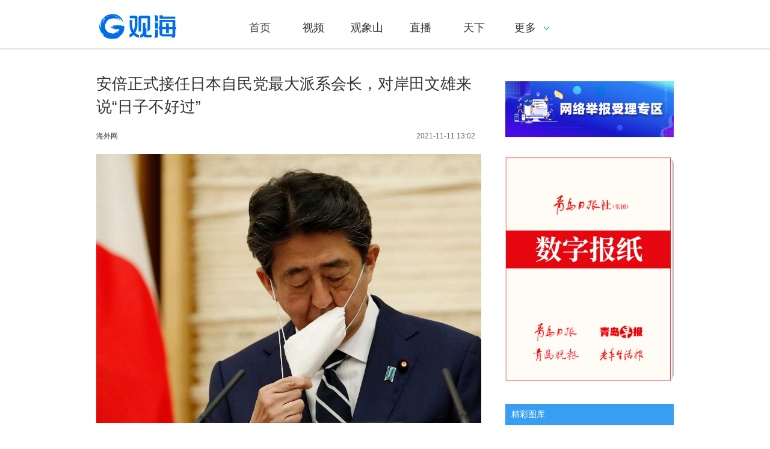

--- FILE ---
content_type: text/html; charset=UTF-8
request_url: https://www.guanhai.com.cn/p/128186.html
body_size: 10062
content:
<!DOCTYPE html>
<html>
<head>
    <meta charset="utf-8"/>
    <title>安倍正式接任日本自民党最大派系会长，对岸田文雄来说“日子不好过”_观海新闻</title>
    <meta name="keywords" content=",青岛日报,观海新闻,观海,青岛新闻,青岛头条,头条,政情,12345,投诉"/>
    <meta name="description" content=",观海新闻APP是在中共青岛市委宣传部领导下，由青岛日报社（集团）倾力打造的一款区域性、现象级客户端。"/>
            <script>
    var isPC = function (){
        var userAgentInfo = navigator.userAgent.toLowerCase();
        var Agents = new Array("android", "iphone", "symbianOS", "windows phone", "ipad", "ipod");
        var flag = true;
        for (var v = 0; v < Agents.length; v++) {
            if (userAgentInfo.indexOf(Agents[v]) > 0) { flag = false; break; }
        }
        return flag;
    }
    var pcUrl = 'https://www.guanhai.com.cn/p/128186.html';
    var wapUrl = 'https://m.guanhai.com.cn/p/128186.html';
    if(isPC() && pcUrl && window.location.href.indexOf(wapUrl) != -1){
        window.location.href = pcUrl;
    }else if(!isPC() && wapUrl && window.location.href.indexOf(pcUrl) != -1){
        window.location.href = wapUrl;
    }
</script>    <link rel="stylesheet" href="https://res.guanhai.com.cn/assets/fonts/iconfont/iconfont.css"/>
    <link rel="stylesheet" href="https://res.guanhai.com.cn/assets/templates/web/1/css/site.css"/>
    <link rel="stylesheet" href="https://res.guanhai.com.cn/t/site/10001/15b7a79b99bafd77e896347080da000c/assets/css/index.css"/>
    <link rel="stylesheet" href="https://res.guanhai.com.cn/assets/templates/web/1/css/blue.css"/>
    <link rel="stylesheet" href="https://res.guanhai.com.cn/assets/lib/dialog/style.css"/>
    <link rel="stylesheet" href="https://res.guanhai.com.cn/assets/css/font-awesome.min.css"/>
    <link rel="stylesheet" href="https://res.guanhai.com.cn/assets/templates/web/1/css/article_picture.css"/>
    <link rel="stylesheet" href="https://res.guanhai.com.cn/assets/templates/web/1/css/article_hang.css"/>
    <meta http-equiv="mobile-agent" content="format=html5; url=">
    <script type="text/javascript" src="https://res.guanhai.com.cn/assets/js/jquery.js"></script>
    <script type="text/javascript" src="https://res.guanhai.com.cn/assets/templates/web/1/js/article_hang.js"></script>
    <!--[if IE]>
    <script>
        (function() {
            if (!
                    /*@cc_on!@*/
                    0) return;
            var e = "abbr, article, aside, audio, canvas, datalist, details, dialog, eventsource, figure, footer, header, hgroup, mark, menu, meter, nav, output, progress, section, time, video".split(', ');
            var i= e.length;
            while (i--){
                document.createElement(e[i])
            }
        })()
    </script>
    <![endif]-->
    <style>
        .article-content p{
            line-height:1.5 !important;
        }
    </style>
</head>
<body class="body-article">

<script type="text/javascript" src="https://res.guanhai.com.cn/assets/js/sensitive.js"></script>
<script type="text/javascript" src="https://res.guanhai.com.cn/assets/lib/jquery.xcConfirm/js/xcConfirm.js"></script>
<link rel="stylesheet" type="text/css" href="https://res.guanhai.com.cn/assets/lib/jquery.xcConfirm/css/xcConfirm.css"/>
<!--友盟统计-->
<script type="text/javascript">
    document.write(unescape("%3Cspan style='display:none;' id='cnzz_stat_icon_1279173235'%3E%3C/span%3E%3Cscript src='https://v1.cnzz.com/z_stat.php%3Fid%3D1279173235' type='text/javascript'%3E%3C/script%3E"));
</script>
<header class="header">
    <div class="column">
        <h1 class="logo">
            <a href="/" title="观海新闻" class="ie6_png32">
                                <img src="https://img.guanhai.com.cn/a/10001/202401/c466af2915b5e0dc13c82c2191a4e542.png?2024" />
                            </a>
        </h1>
        <nav>
            <ul>
    <div></div>
        <li><a href="https://www.guanhai.com.cn"  >首页</a></li>
        <li><a href="https://www.guanhai.com.cn/shipin/index.html"  >视频</a></li>
        <li><a href="https://www.guanhai.com.cn/gxs/index.html"  >观象山</a></li>
        <li><a href="https://www.guanhai.com.cn/zhibo/index.html"  >直播</a></li>
        <li><a href="https://www.guanhai.com.cn/tianxia/index.html"  >天下</a></li>
        <li class="more">
        <a href="javascript:;"><span>更多</span><i class="arrow-down"></i></a>
        <div class="menu-more-box">
            <div class="shadow-top"></div>
            <ul class="shadow-center">
                                <li>
                    <a href="https://www.guanhai.com.cn/shiping/index.html"  >时评</a>
                </li>
                                <li>
                    <a href="https://www.guanhai.com.cn/feixing/index.html"  >飞行+</a>
                </li>
                                <li>
                    <a href="https://www.guanhai.com.cn/tuku/index.html"  >图库</a>
                </li>
                                <li>
                    <a href="https://www.guanhai.com.cn/qushi/index.html"  >区市</a>
                </li>
                                <li>
                    <a href="https://www.guanhai.com.cn/shandong/index.html"  >山东</a>
                </li>
                                <li>
                    <a href="https://www.guanhai.com.cn/jiaoyu/index.html"  >教育</a>
                </li>
                                <li>
                    <a href="https://www.guanhai.com.cn/zhengqing/index.html"  >政情</a>
                </li>
                                <li>
                    <a href="https://www.guanhai.com.cn/biyao/index.html"  >辟谣</a>
                </li>
                                <li>
                    <a href="https://www.guanhai.com.cn/langu/index.html"  >蓝谷</a>
                </li>
                                <li>
                    <a href="https://www.guanhai.com.cn/shequ/index.html"  >社区</a>
                </li>
                                <li>
                    <a href="https://www.guanhai.com.cn/jzzf/index.html"  >记者追访</a>
                </li>
                                <li>
                    <a href="https://www.guanhai.com.cn/qdkt/index.html"  >创业青岛</a>
                </li>
                            </ul>
            <div class="shadow-foot"></div>
        </div>
    </li>
    </ul>
        </nav>
        <span style="display: none">
            <div id="member-loading" class="login-loading">
              <img width="20px" height="20px" src="https://res.guanhai.com.cn/assets/templates/web/1/css/images/loading.gif">
            </div>
            <div id="member-login" class="login" style="display:none">
                <a href="javascript:;" class="login-btn">登录</a></br>

<!-- 登录框 -->
<div class="login-box" id="login-box">
    <h3 class="title">
<!--        <span class="icon">-->
<!--            <img src="https://res.guanhai.com.cn/a/10001/202010/e368762a7a0f74db6ec6fd1cff6441f8.png" alt="">-->
<!--        </span>-->
        登录观海新闻账号
        <button class="close" id="close-login-dialog">×</button>
    </h3>

    <!-- 主体内容 -->
    <div class="hole-box">
        <!-- 加载框 -->
        <div class="login-loading" id="login-loading">
            <img src="https://res.guanhai.com.cn/assets/templates/web/1/css/images/loading.gif" class="login-loading-image">
        </div>

        <!-- 登录框 -->
        <div class="login-box-ipt-area" id="login-box-ipt" style="display: none;">
            <div class="form-area">
                <div class="h20"></div>
                <div class="form-row ipt-area">
                    <label for="account" class="read-only">手机号</label>
                    <span class="icon icon-account"></span>
                    <input type="text" class="ipt-txt account" id="account" autocomplete="off" placeholder="手机号" />
                </div>
                <div class="h20"></div>
                <div class="form-row ipt-area">
                    <label for="password" class="read-only">密码</label>
                    <span class="icon icon-password"></span>
                    <input type="password" class="ipt-txt password" id="password" autocomplete="off" placeholder="密码"/>
                </div>
                <div class="h20"></div>
                <div class="form-row ipt-area" id="captcha-box">
                    <label for="password" class="read-only">验证码</label>
                    <span class="icon icon-password"></span>
                    <input type="text" class="ipt-txt captcha" id="captcha" autocomplete="off" placeholder="验证码"/>
                    <span class="captcha-result" id="captcha-result"></span>
                    <img src="" class="captcha-image" id="captcha-image" alt="">
                </div>
                <div class="h20" id="captcha-box-hr"></div>
                <div class="chk-area">
                    <label class="remember-area elem-text">
                        <input type="checkbox" id="remember" class="ipt-chk" />
                        下次自动登录
                    </label>
                    <a href="/index/login/password" class="elem-text">忘记密码？</a>
                </div>
                <div class="h20"></div>
                <div class="btn-area">
                    <p class="login-submit submit" id="submit">登录</p>
                    <p class="login-submit loading" id="loading"><i class="fa fa-spinner fa-spin"></i></p>
                </div>
                <div class="h20"></div>
                <div class="txt-area">
                    <p class="elem-text regist">还没账号？<a href="/index/login/regist">立即注册</a></p>
                </div>
            </div>
            <!--无外网则隐藏-云设置可设置-->
            <div class="social-login">
                <span class="text-title">其它登录方式</span>
                <div class="social-btns">
                    <a href="/index/login/qq" class="icon icon-qq">QQ登录</a>
                    <a href="/index/login/sina" class="icon icon-sina">新浪登录</a>
                    <a href="/index/login/wechat" class="icon icon-wechat">微信登录</a>
                </div>
            </div>
                    </div>

        <!-- 快速登录 -->
        <div class="login-box-quick-area" id="login-quick-box" style="display: none;">
            <div class="avatar">
                <img src="https://res.guanhai.com.cn/assets/templates/web/1/images/default.png" id="quick-image" alt="">
            </div>
            <p class="user-account" id="quick-nickname"></p>
            <p class="desc">点击头像快速登录</p>
            <div class="switch-btn">
                <a href="javascript:;" id="switch-account">切换账号</a>
            </div>
        </div>
    </div>
</div>
<script>
    var isLogined = false,
    oauthConfig = {
        'mode' : 'public',
        'appUrl' : 'https://app.guanhai.com.cn', // APP站点的URL
        'noticeUrl' : 'https://www.guanhai.com.cn/index/login/notice', // 登录成功后，通知本站点登录的URL
        'siteid' : '10001'
    },
        key = "c8b107d4e3f92a56",  // 密码加密的公钥
        iv = "c8b107d4e3f92a56"; // 密码加密的公钥偏移量
</script>
<script src="https://res.guanhai.com.cn/assets/js/aes.js"></script>
<script type="text/javascript" src="https://res.guanhai.com.cn/t/site/10001/15b7a79b99bafd77e896347080da000c/assets//js/ie-placeholder.min.js"></script>
<script type="text/javascript" src="https://res.guanhai.com.cn/assets/lib/dialog/dialog.js"></script>
<script type="text/javascript" src="https://res.guanhai.com.cn/assets/lib/dialog/dialog-modal.js"></script>
<script type="text/javascript" src="https://app.guanhai.com.cn/assets/member/oauth.js"></script>
<script type="text/javascript" src="https://res.guanhai.com.cn/t/site/10001/15b7a79b99bafd77e896347080da000c/assets//js/member.js"></script>
            </div>
            <div id="member-user" class="user" style="display:none">
                <div class="thumb-area">
        <img src="https://res.guanhai.com.cn/assets/templates/web/1/images/default.png" alt="" class="user-thumb"/>
        <i class="down-tag"></i>
</div>
<div class="toggle-menu logined">
    <span class="rotate-tag"></span>
    <ul class="user-options">
        <li>
            <a href="/index/member/index">
                <i class="user-icon icon-user"></i>
                <span>个人中心</span>
            </a>
        </li>
        		<li>
			<!-- 判断地址 -->
            <a target="_blank" title="观海号" href="/media/login">
                <i class="user-icon icon-ctmedia"></i>
                <span>观海号</span>
            </a>
        </li>
                <li>
            <a href="/contribution/index" target="_blank">
                <i class="user-icon icon-contribution"></i>
                <span>我的投稿</span>
            </a>
        </li>
        <li>
            <a href="/index/login/edit" target="_blank">
                <i class="user-icon icon-setting"></i>
                <span>云账号设置</span>
            </a>
        </li>
        <li>
            <a href="javascript:;" id="logout-btn">
                <i class="user-icon icon-logout"></i>
                <span>退出登录</span>
            </a>
        </li>
    </ul>
</div>
            </div>
        </span>
    </div>
    <input type="hidden" name="alias" value = "" id="alias"/>
</header>


<div class="column article mar-t-25 pos-r ov_v">
    <div class="left-cont">
        <!-- 文章主体 -->
        <article class="article-main">
            <h1 class="article-title">安倍正式接任日本自民党最大派系会长，对岸田文雄来说“日子不好过”</h1>
            <h4 style="line-height: 38px;
            font-size: 20px;
            color: #333;
            margin-top: 10px;"></h4>
            <div class="article-infos">
                                <time class="date" style="float: right">2021-11-11 13:02</time>
                                <span class="source">
                    <a href="javascript:void(0);" target="_blank">海外网</a>
                </span>
                                <span class="comment-box"><a href="#comment"><em></em></a></span>
                <a href="#SOHUCS" class="comment-count"><span id="sourceId::128186" class="cy_cmt_count">0</span></a>
            </div>
            <div class="article-content">
                <p style="text-align:center"><img src="https://img.guanhai.com.cn/a/10001/202111/e5a163576bbe1abd3ab6d77bf71b0435.jpeg" data-bitmap="https://rmrbcmsonline.peopleapp.com/upload/ueditor/image/20211111/1636604598736671.jpg?x-oss-process=style/w10" rmrbloaded="true" data-mce-src="https://img.guanhai.com.cn/a/10001/202111/e5a163576bbe1abd3ab6d77bf71b0435.jpeg" data-origin-src="https://img.guanhai.com.cn/a/10001/202111/e5a163576bbe1abd3ab6d77bf71b0435.jpeg" data-mce-attachid="729049" data-mce-alias="w10"></p>
<p style="margin-top: 1em; margin-bottom: 1em; line-height: 1.33; font-size: 18px; text-align: justify;">据日本共同社报道，日本自民党内最大派系“细田派”于当地时间11日召开全体会议，决定由日本前首相安倍晋三正式担任该派系的会长。</p>
<p style="margin-top: 1em; margin-bottom: 1em; line-height: 1.33; font-size: 18px; text-align: justify;">据日媒此前报道，安倍在2012年就任自民党总裁后就退出了“细田派”。他在离开后，仍为派系内党员选举拉票，保持着影响力。由于“细田派”会长、前自民党干事长细田博之于10日就任日本众院议长，此前就有传闻称安倍将成为下任会长。</p>
<p style="margin-top: 1em; margin-bottom: 1em; line-height: 1.33; font-size: 18px; text-align: justify;">安倍此次就任后，“细田派”正式成为了“安倍派”。有日媒分析，安倍此次就任，势必会令党内权势向其倾斜，对于日本首相岸田文雄来说“日子不好过”。</p>
<p style="margin-top: 1em; margin-bottom: 1em; line-height: 1.33; font-size: 18px; text-align: right;">责任编辑：管佳宇</p>
                            </div>
            
            <div class="article">
                <!-- 文章投票挂件 -->
                <!--投票-->
<!--关联投票链接-->

<!--关联专题链接,2025.3.31pc不显示关联专题
-->

<!--关联活动报名链接-->
<!--关联视频链接-->
            </div>
        </article>

        <!-- 文章附件 -->
        
        <!-- 分享 -->
        <!--无外网则隐藏-云设置可设置-->
<div class="sharebox" data-contentid="128186">
    <div class="f-l ">
        <!--digg-->
                <a href="javascript:digg.set('128186', 'support');" class="digg" id="support"><i class="digg-icon"></i>点赞 0</a>
                        <!--a href="javascript:longWeibo('128186');" class="weibo">发长微博</a-->
            </div>
    <div class="f-r baidu">
        <div class="bdsharebuttonbox">
            
            <!--2022.6.27更换分享方式，统计分享还没加-->
         	<script src="https://hd.an.guanhai.com.cn/2022/share/share2022.js" type="text/javascript" charset="utf-8"></script>
        	<link href="https://hd.an.guanhai.com.cn/2022/share/share2022.css" type="text/css" rel="stylesheet" media="all" />   
        	<div style="margin:5px;">
            分享到 <i class="btn_share_common"><img src="https://hd.an.guanhai.com.cn/2022/share/images/share.png" alt="分享"></i>
            </div>

            <!--
            <a title="分享到新浪微博" href="#" class="bds_tsina" data-cmd="tsina"></a>
            <a title="分享到微信" href="#" class="bds_weixin" data-cmd="weixin"></a>
            <a title="分享到QQ好友" href="#" class="bds_sqq" data-cmd="sqq"></a>
            <a title="分享到QQ空间" href="#" class="bds_qzone" data-cmd="qzone"></a>
            <a href="#" class="bds_more" data-cmd="more"></a>
            -->
        </div>
        <script>window._bd_share_config={"common":{"bdSnsKey":{},"bdText":"","bdMini":"2","bdMiniList":false,"bdPic":"","bdStyle":"1","bdSize":"24"},"share":{}};with(document)0[(getElementsByTagName('head')[0]||body).appendChild(createElement('script')).src='https://vip.qingdaonews.com/news/bdshare/static/api/js/share.js?v=89860593.js?cdnversion='+~(-new Date()/36e5)];if($){
            $('.bdsharebuttonbox').on('click','[data-cmd]',function () {
                var aid,sid,cid,suffix,url;
                aid = shareVariable.aid;
                sid = shareVariable.sid;
                cid = shareVariable.cid;
                suffix = shareVariable.suffix;
                $.getJSON('http://tj'+suffix+'/tj.gif?action=share&type=pc&cid='+cid+'&sid='+sid+'&aid='+aid);

            });
        }</script>
    </div>
</div>
<div class="hr-10"></div>

        <!-- 相关阅读 -->
        <!--相关阅读-->
<div class="relatedread panel panel-default">
  <div class="panel-heading">
    <h3 class="panel-title">相关阅读</h3>
  </div>
  <div class="panel-body">
    <ul>
                <li>
            <a  href="https://www.guanhai.com.cn/p/120988.html" target="_blank" title="又“拜鬼”！日本前首相安倍自曝参拜靖国神社">又“拜鬼”！日本前首相安倍自曝参拜靖国神社</a>
        </li>
                <li>
            <a  href="https://www.guanhai.com.cn/p/112370.html" target="_blank" title="日本前总务大臣高市早苗宣布参加自民党总裁选举，政治理念与安倍晋三接近">日本前总务大臣高市早苗宣布参加自民党总裁选举，政治理念与安倍晋三接近</a>
        </li>
                <li>
            <a  href="https://www.guanhai.com.cn/p/111248.html" target="_blank" title="安倍晋三发声感谢菅义伟：作为继任者优秀地完成了工作">安倍晋三发声感谢菅义伟：作为继任者优秀地完成了工作</a>
        </li>
                <li>
            <a  href="https://www.guanhai.com.cn/p/80652.html" target="_blank" title="日本前首相安倍晋三赴靖国神社“拜鬼”，首相菅义伟将供奉供品">日本前首相安倍晋三赴靖国神社“拜鬼”，首相菅义伟将供奉供品</a>
        </li>
                <li>
            <a  href="https://www.guanhai.com.cn/p/46129.html" target="_blank" title="世纪疫情、“云外交”、安倍时代落幕......新华社评出2020年国际十大新闻">世纪疫情、“云外交”、安倍时代落幕......新华社评出2020年国际十大新闻</a>
        </li>
            </ul>
  </div>
</div>
<script>
    $(".relatedread.panel li a").each(function(){
        var title= $(this).text();
        if(title.length> 86){
            $(this).text(title.substring(0,85)+"...");
        }
    })
</script>

        <!-- 评论 -->
        <!--无外网则隐藏-云设置可设置-->

    </div>
    <!-- 右侧主体 -->
    <aside class="right-cont">
        <!-- 微信/客户端二维码/关注 -->
<!-- 侧边栏微信二维码与客户端二维码块 -->
<div style="clear: both;margin-bottom: 25px;"></div>
<div class="weixin">
        <!-- 版本宣传图，使用后台配置的公众号图,2021.11.22 by zxn -->
    <div class="left f-l">
        <a href="https://www.guanhai.com.cn/p/240404.html" target="blank"><img src="https://res.guanhai.com.cn/a/10001/202211/a43418dbfc768755fe4684c22b188f23.jpg" style="width: 100%; margin-bottom: 15px;"></a>
        <!--img src="https://img.guanhai.com.cn/a/10001/202408/75a49f6a1fa12f1d954ac410346d122c.jpeg?2024" width="100%" height="100%"-->
        <a href="https://epaper.guanhai.com.cn/conpaper/default.html" target="blank"><img src="https://pic.dailyqd.com/2022/paper/paper.png" style="width: 100%; margin-top: 15px;"></a>
    </div>
    <div class="qrcode" style="display:none">
                <div class="left f-l">
            <img src="https://img.guanhai.com.cn/a/10001/202408/75a49f6a1fa12f1d954ac410346d122c.jpeg?2024" alt="观海新闻" width="99%" height="100%" title="观海新闻">
            <p>微信公众号</p>
        </div>
                <div class="right f-l">
                        <div class="qrcode-outter app-2code" style="position: relative">
                <div qrcode="https://m.guanhai.com.cn/wap/app/client" width="108" height="108" title="观海新闻">
                </div>
            </div>
            <p>手机客户端</p>
                    </div>
    </div>
</div>
<div class="clear"></div>
<style>
    .app-2code:before{
        content: " ";
        background: url("") no-repeat;
        background-size: 30px 30px;
        width: 26px;
        height: 26px;
        position: absolute;
        top: 50%;
        left: 50%;
        margin-left: -13px;
        margin-top: -13px;
        border-radius: 3px;
    }
</style>

<!-- 广告位 -->
<!-- 侧边栏广告块 -->


 
<!-- 热门文章列表SSI component="hot -->


<!-- 推荐文章列表 -->
<!-- 侧边栏推荐文章列表块 -->
<section class="rmwz ov mar-t-20">
    <div class="mod-title1">
        <h2>精彩图库</h2>
    </div>
    <div class="ov">
        <ul class="pic-list">
            <!—# 2025.7.30 改为图库列表 #—>
                        <li>
                <div class="pic-summary">
                    <a href="https://www.guanhai.com.cn/p/432099.html" title="青岛鳌山湾畔现“冰封图”" target="_blank">
                        <img width="80" height="60" class="img" src="https://img.guanhai.com.cn/a/thumb/10001/202601/189e5a0e0cd8379a14d5da0b95138b7b.jpeg!w80_h60.jpeg" alt="青岛鳌山湾畔现“冰封图”" title="青岛鳌山湾畔现“冰封图”"></a>
                    <p class="summary"><a href="https://www.guanhai.com.cn/p/432099.html" title="青岛鳌山湾畔现“冰封图”" target="_blank">青岛鳌山湾畔现“冰封图”</a></p>
                </div>
            </li>
                        <li>
                <div class="pic-summary">
                    <a href="https://www.guanhai.com.cn/p/431769.html" title="“梅”好上线，解锁“冬游青岛”新地标" target="_blank">
                        <img width="80" height="60" class="img" src="https://img.guanhai.com.cn/a/thumb/10001/202601/90af663f0b4cc4d3eea6d6e65c1ea24c.jpeg!w80_h60.jpeg" alt="“梅”好上线，解锁“冬游青岛”新地标" title="“梅”好上线，解锁“冬游青岛”新地标"></a>
                    <p class="summary"><a href="https://www.guanhai.com.cn/p/431769.html" title="“梅”好上线，解锁“冬游青岛”新地标" target="_blank">“梅”好上线，解锁“冬游青岛”新地标</a></p>
                </div>
            </li>
                        <li>
                <div class="pic-summary">
                    <a href="https://www.guanhai.com.cn/p/430279.html" title="“冬游青岛”邂逅海鸥，享受城市浪漫" target="_blank">
                        <img width="80" height="60" class="img" src="https://img.guanhai.com.cn/a/thumb/10001/202601/39051f81fa550fbc80fa449dd3b86f71.jpeg!w80_h60.jpeg" alt="“冬游青岛”邂逅海鸥，享受城市浪漫" title="“冬游青岛”邂逅海鸥，享受城市浪漫"></a>
                    <p class="summary"><a href="https://www.guanhai.com.cn/p/430279.html" title="“冬游青岛”邂逅海鸥，享受城市浪漫" target="_blank">“冬游青岛”邂逅海鸥，享受城市浪漫</a></p>
                </div>
            </li>
                        <li>
                <div class="pic-summary">
                    <a href="https://www.guanhai.com.cn/p/429806.html" title="冬日张村河生态公园的别样景致" target="_blank">
                        <img width="80" height="60" class="img" src="https://img.guanhai.com.cn/a/thumb/10001/202601/dbb24b6de26495d7ed247944473c92c5.jpeg!w80_h60.jpeg" alt="冬日张村河生态公园的别样景致" title="冬日张村河生态公园的别样景致"></a>
                    <p class="summary"><a href="https://www.guanhai.com.cn/p/429806.html" title="冬日张村河生态公园的别样景致" target="_blank">冬日张村河生态公园的别样景致</a></p>
                </div>
            </li>
                        <li>
                <div class="pic-summary">
                    <a href="https://www.guanhai.com.cn/p/429263.html" title="人鸥共舞，勾勒青岛灵动海岸线" target="_blank">
                        <img width="80" height="60" class="img" src="https://img.guanhai.com.cn/a/thumb/10001/202601/1c777a3dff9ec6be92fc23ae53f5235d.jpeg!w80_h60.jpeg" alt="人鸥共舞，勾勒青岛灵动海岸线" title="人鸥共舞，勾勒青岛灵动海岸线"></a>
                    <p class="summary"><a href="https://www.guanhai.com.cn/p/429263.html" title="人鸥共舞，勾勒青岛灵动海岸线" target="_blank">人鸥共舞，勾勒青岛灵动海岸线</a></p>
                </div>
            </li>
                    </ul>
    </div>
</section>    </aside>
</div>
<div class="hr-10"></div>
<!-- 页脚 -->
<footer class="footer">
    <div class="column m-footer">
        <span class="copyright">Copyright ©   青岛日报社（集团）版权所有</span><span class="icp"><a href="https://beian.miit.gov.cn/" target="_blank">鲁ICP备12013509号</a>&nbsp;&nbsp;<a href="http://www.beian.gov.cn/portal/registerSystemInfo?recordcode=37020202001415" target="_blank">公安部备案号：37020202001415</a>&nbsp;&nbsp;<a href="https://www.guanhai.com.cn/p/291498.html" target="_blank">互联网新闻信息服务：37120170006</a></span>        <span class="powerby"></span></div>
</footer>
<!-- Cmstop pv 统计代码，勿删 -->
<script type="text/javascript">
    var shareVariable = {
        sid: '10001',
        aid: '1',
        cid: '128186',
        suffix: '.guanhai.com.cn',
        type: 'pc'
    };
    window.TJ = 'https://tj.guanhai.com.cn/tj.gif';
    (function() {
        var unique = (function () {
            var time= (new Date()).getTime()+'-', i=0;
            return function () {
                return time + (i++);
            }
        })();

        var imgLog = function (url) {
            var data = window['imgLogData'] || (window['imgLogData'] = {});
            var img = new Image();
            var uid = unique();
            img.onload = img.onerror = function () {//销毁一些对象
                img.onload = img.onerror = null;
                img = null;
                delete data[uid];
            };
            img.src = url + '&_uid=' + uid;
        };
        var src = window.TJ + '?sid=' + shareVariable.sid + '&cid=' + shareVariable.cid + '&aid=' + shareVariable.aid + '&type=' + shareVariable.type + '&url='+location.href;
        imgLog(src);
    })();
</script>


<!-- pc端也增加微信分享js -->
<script src="http://res.wx.qq.com/open/js/jweixin-1.2.0.js"></script>
<script>
 document.write("<script src='http://hd.an.guanhai.com.cn/share.php' type='text/javascript'><\/script>");
</script>
<script>
//去掉url指定参数
window.removeURLParam = function(url,name){
  var e = eval('/'+name+'=[^&]*&?/g');
  url = url.replace(e, '');
  if(url.substr(-1)=='?'||url.substr(-1)=='&'){
     url = url.substr(0, url.length - 1); 
  }  
  return url;
}
//分享链接处理
window.setShareUrl = function(){
  let shareUrl = window.location.href.split('#')[0];
  if(shareUrl.indexOf('code=')>-1){
    shareUrl = removeURLParam(shareUrl,'code');
  }
  if(shareUrl.indexOf('state=')>-1){
    shareUrl = removeURLParam(shareUrl,'state');
  }
  return shareUrl;
}

 if(/MicroMessenger/i.test(navigator.userAgent)){
  var signPackage=result['data'];
  var wxData = {
   "imgUrl" : "https://img.guanhai.com.cn/a/thumb/10001/202402/ae53fd876fcbd4c35b3e5fa23ed985a2.png!w300_h300.png",
   "link"   : setShareUrl(),
   "title"  : "安倍正式接任日本自民党最大派系会长，对岸田文雄来说“日子不好过”",
   "desc"   : "观沧海，看天下"
  };
  wx.config({
   debug: false,
   appId: signPackage.appId,
   timestamp: parseInt(signPackage.timestamp),
   nonceStr: signPackage.nonceStr,
   signature: signPackage.signature,
   jsApiList: [
    'onMenuShareTimeline',
    'onMenuShareAppMessage'
   ]
  });
  wx.ready(function () {
   wx.onMenuShareTimeline({
    title: wxData.title,
    link: wxData.link,
    imgUrl: wxData.imgUrl,
    success: function () {
    }
   });
   wx.onMenuShareAppMessage({
    title: wxData.title,
    desc: wxData.desc,
    link: wxData.link,
    imgUrl: wxData.imgUrl,
    type: '',
    dataUrl: '',
    success: function () {
    }
   });
  });
 }
</script>
<script id="longweibo-template" type="text/template">
    <div class="lw-dialog">
        <div class="lw-img-outter">
            <div class="lw-img"><p><img class="loading" src="https://res.guanhai.com.cn/assets/images/loading.gif"/></p></div>
        </div>
                <!--div class="lw-button-panel">
            <a href="javascript:longWeiboSina('安倍正式接任日本自民党最大派系会长，对岸田文雄来说“日子不好过”','128186');" class="weibo"><div class="lw-sina-button f-fl f-csp"></div></a>
            <a href="javascript:longWeiboTencent('安倍正式接任日本自民党最大派系会长，对岸田文雄来说“日子不好过”');" class="weibo"><div class="lw-tencent-button f-fr f-csp"></div></a>
        </div-->
    </div>
</script>

<script type="text/javascript" src="https://res.guanhai.com.cn/assets/lib/jquery.corner/jquery.corner.js"></script>
<script type="text/javascript" src="https://res.guanhai.com.cn/assets/lib/qrcode/qrcode.min.js"></script>
<link rel="stylesheet" href="https://res.guanhai.com.cn/assets/lib/kdialog/style.css" />
<script src="https://res.guanhai.com.cn/assets/lib/kdialog/dialog.js"></script>
<script type="text/javascript" src="https://res.guanhai.com.cn/assets/templates/web/1/js/common.js"></script>
<script type="text/javascript" src="https://res.guanhai.com.cn/assets/templates/web/1/js/article.js"></script>
<script src="https://res.guanhai.com.cn/assets/templates/web/1/js/jplayer/jquery.jplayer.min.js"></script>
<script src="https://res.guanhai.com.cn/assets/templates/web/1/js/myAudio.js"></script>
<script type="text/javascript" src="https://res.guanhai.com.cn/assets/templates/web/1/js/article_picture.js"></script>
<script>
    $(".addLink").click(function(e){
        e.preventDefault();
        e.stopPropagation();
        if(isPC()){
            let link = decodeURIComponent($(this).attr('href'));
            let list = JSON.parse(link.substr(link.indexOf('={')+1,link.length-1))
            window.location = list.url

        }

    })
</script>
</body>
</html>


--- FILE ---
content_type: text/html; charset=UTF-8
request_url: https://hd.an.guanhai.com.cn/share.php
body_size: 176
content:
var result={"state":true,"data":{"appId":"wx9c0b16e774d40565","nonceStr":"ogLr55hLlUh2Rfgv","timestamp":1769065494,"signature":"75bf9bccaec2c5739d2763053ca76a3c2ca79cfe"}}

--- FILE ---
content_type: text/css
request_url: https://res.guanhai.com.cn/assets/templates/web/1/css/site.css
body_size: 7154
content:
/*********** CSS Reset **********/
article, aside, details, figcaption, figure, footer, header, hgroup, nav, section {
    display: block;
}

audio, canvas, video {
    display: inline-block;
    *display: inline;
    *zoom: 1;
}

audio:not([controls]) {
    display: none;
}

[hidden] {
    display: none;
}

/*html {font-size: 100%;overflow-y: scroll;-webkit-text-size-adjust: 100%;-ms-text-size-adjust: 100%;}*/
html {
    -webkit-font-smoothing: antialiased;
    text-rendering: optimizelegibility;
}

table {
    border-collapse: collapse;
    border-spacing: 0;
}

html, body, div, h1, h2, h3, h4, h5, h6, ul, ol, dl, li, dt, dd, p, blockquote, a, pre, form, fieldset, legend, caption, table, th, td, input, textarea, nav, menu, hgroup, header, section, aside, footer, em, var, strong {
    margin: 0;
    padding: 0;
}

body {
    font-size: 14px;
    font-family: "Open Sans",Arial,"Hiragino Sans GB","STHeiti","WenQuanYi Micro Hei","Microsoft YaHei UI", 微软雅黑,SimSun,sans-serif;
    background: #fff;
    overflow-x: hidden;
}

img {
    vertical-align: top;
    border: none;
}

ol, ul {
    list-style: none;
}

li {
    list-style-type: none;
}

caption, th {
    text-align: left;
}

address, caption, cite, code, dfn, ins, em, th, var {
    font-style: normal;
}

h1, h2, h3, h4, h5, h6 {
    font-weight: normal;
}

textarea {
    overflow: auto;
}

a, .cor-067 a:hover {
    color: #333;
    text-decoration: none;
}

.cor-067 a, .pic-summary a:hover {
    color: #0672c5;
}

input {
    outline: none
}

/*shortcut*/
.column {
    width: 960px;
    margin: 0 auto;
}

.ov {
    overflow: hidden;
}

.ov_v {
    overflow: visible;
}

.ti0 {
    text-indent: 0;
}

.ti2 {
    text-indent: 2em;
}

.t-c {
    text-align: center;
}

.yh {
    font-family: "Microsoft YaHei", "微软雅黑";
}

.fz-16 {
    font-size: 16px;
}

.fz-20 {
    font-size: 20px;
}

.f-l {
    float: left;
}

.f-r {
    float: right;
}

.pos-r {
    position: relative;
}

.mar-t-5 {
    margin-top: 5px;
}

.mar-t-20 {
    margin-top: 20px;
}

.mar-b-20 {
    margin-bottom: 20px;
}

.mar-t-25 {
    margin-top: 25px;
}

.mar-r-36 {
    margin-right: 36px;
}

.hr-10 {
    height: 10px;
    overflow: hidden;
    clear: both;
}

.clear {
    clear: both;
    overflow: hidden;
}

/*头部*/
.header {
    width: 100%;
    height: 85px;
    background: url(images/repeat-x.jpg) 0 0 repeat-x;
}

.logo {
    float: left;
    overflow: hidden;
    margin: 22px 50px 0 0;
    display: inline;
}

.logo a {
    width: 190px;
    height: 44px;
    overflow: hidden;
    display: block;
    background: 0 0 no-repeat;
}

.logo a > img {
    max-height: 100%;
    *height: 100%;
}

.header nav {
    float: left;
    overflow: hidden;
    margin-top: 30px;
    max-width: 660px;
    white-space: nowrap;
}

.header nav li {
    float: left;
    overflow: hidden;
    margin-right: 25px;
    display: inline;
    height: 32px;
}

.header nav li em {
    float: left;
    overflow: hidden;
    background-image: url(images/ico.jpg);
    background-repeat: no-repeat;
    margin-right: 10px;
    display: inline;
}

.header nav .yjdt em {
    width: 22px;
    height: 16px;
    background-position: 0 0;
    margin-top: 12px;
}

.header nav .yy em {
    width: 27px;
    height: 23px;
    background-position: -30px 0;
    margin-top: 9px;
}

.header nav .js em {
    width: 22px;
    height: 21px;
    background-position: -60px 0;
    margin-top: 10px;
}

.header nav li a {
    font-size: 18px;
    line-height: 32px;
    text-align: center;
    float: left;
    min-width: 64px;
    _width: 64px;
    height: 32px;
    max-width: 76px;
    overflow: hidden;
    text-overflow: ellipsis;
}

.header nav li a:hover, .header nav li a.sel {
    color: #fff;
    background-color: #379EF1;
}

.header nav .all a, .header nav .more a {
    position: relative;
    padding-right: 10px;
}

.header nav .all a span, .header nav .more a span {
    max-width: 76px;
    display: inline-block;
    overflow: hidden;
    text-overflow: ellipsis;
    padding-right: 9px;
}

.header nav .menu-all-box {
    position: absolute;
    top: 70px;
    box-sizing: border-box;
    margin: auto;
    z-index: 100;
    display: none;
    max-width: 720px;
    border: 1px solid #eee;
    *border: 3px solid #eee;
    box-shadow: 0 0 2px 2px rgba(0, 0, 0, 0.2);
    -webkit-box-shadow: 0 0 2px 2px rgba(0, 0, 0, 0.2);
}

.header nav .menu-all-box th {
    vertical-align: top;
}

.header nav .menu-all-box .menu-all-item {
    overflow: hidden;
    border-bottom: 1px solid #eee;
    margin: 0 0 8px 10px;
    padding-bottom: 4px;
}

.header nav .menu-all-box dd:last-child .menu-all-item {
    border-bottom: none;
}

.header nav .menu-all-box:before {
    content: '';
    box-shadow: 0 0 2px 2px rgba(0, 0, 0, 0.2);
    -webkit-box-shadow: 0 0 2px 2px rgba(0, 0, 0, 0.2);
    width: 12px;
    height: 12px;
    display: block;
    position: absolute;
    z-index: 103;
    background-color: #fff;
    transform: rotate(45deg);
    -webkit-transform: rotate(45deg);
    top: -6px;
    right: 28px;
    margin-left: -6px;
}

.header nav .menu-all-box:after {
    content: '';
    position: absolute;
    width: 99%;
    height: 99%;
    left: 0;
    top: 0;
    z-index: 104;
    background-color: #fff;
}

.header nav .menu-all-box dl {
    background: #FFF;
    overflow: hidden;
    box-sizing: border-box;
    max-height: 500px;
    overflow-y: auto;
    z-index: 200;
    position: relative;
    padding: 16px 0 0 18px;
    top: 0;
    left: 0;
}

.header nav .menu-all-box a {
    padding: 0 3px;
    float: none;
    line-height: 100%;
    display: block;
}

.header nav .menu-all-box a:hover,
.header nav .menu-all-box a.sel {
    color: #fff;
}

.header nav .menu-all-box dt {
    line-height: 24px;
}

.header nav .menu-all-box dt > a {
    color: #379EF1;
    text-align: left;
    line-height: 32px;
    font-size: 16px;
    display: inline-block;
    min-width: 0;
    max-width: none;
    padding: 0 6px;
}

.header nav .menu-all-box h4 {
    margin: 6px 16px 6px 0;
    border-left: 2px solid #379EF1;
    float: left;
    white-space: nowrap;
}

.header nav .menu-all-box h4 > a {
    font-size: 14px;
    height: 24px;
    line-height: 24px;
    margin-left: 12px;
    min-width: 0;
}

.header nav .menu-all-box ul {
    /*height: 24px;*/
    float: left;
    margin: 6px 0;
}

.header nav .menu-all-box li {
    height: 100%;
    line-height: 100%;
    text-align: left;
    margin-right: 6px;
    min-width: 60px;
    margin-right: 0;
}

.header nav .menu-all-box li > a {
    font-size: 12px;
    color: #666;
    padding: 3px;
    display: inline-block;
    height: 24px;
    line-height: 18px;
    box-sizing: border-box;
    min-width: 0;
    max-width: none;
}

.header nav .menu-more-box {
    position: absolute;
    width: 130px;
    top: 70px;
    box-sizing: border-box;
    z-index: 100;
    display: none;
}

.header nav .menu-more-box .shadow-top {
    width: 140px;
    height: 18px;
    background: url(./images/shadowbox/top.png) no-repeat;
    display: block;
}

.header nav .menu-more-box .shadow-center {
    width: 140px;
    background: url(./images/shadowbox/center.png) repeat-y;
    display: block;
}

.header nav .menu-more-box .shadow-foot {
    width: 140px;
    height: 12px;
    background: url(./images/shadowbox/foot.png) no-repeat;
    display: block;
}

.header nav .menu-more-box ul {

}

.header nav .menu-more-box li,
.header nav .menu-more-box li > a {
    float: none;
    display: block;
    margin: 0;
    padding: 0;
    text-align: left;
}

.header nav .menu-more-box li {
    margin: 0 14px;
    padding: 4px 0;
    text-indent: 4px;
    border-bottom: 1px solid #e1e1e1;
}

.header nav .arrow-down {
    width: 9px;
    height: 6px;
    background-image: url(images/arrow-down.png);
    display: inline-block;
    position: absolute;
    top: 14px;
    right: 6px;
    line-height: 32px;
    vertical-align: middle;
}

.header nav a.sel .arrow-down, .header nav a:hover .arrow-down {
    background-position: -9px 0;
}

.header .search-box {
    float: right;
    overflow: hidden;
    width: 180px;
    height: 36px;
    background: #fff;
    margin-top: 30px;
    border: 1px solid #CCC;
    box-shadow: 0 1px 1px rgba(0, 0, 0, 0.075) inset;
    -moz-box-shadow: 0 1px 1px rgba(0, 0, 0, 0.075) inset;
    -webkit-box-shadow: 0 1px 1px rgba(0, 0, 0, 0.075) inset;
    transition: border 0.2s linear 0s, box-shadow 0.2s linear 0s;
    -moz-transition: border 0.2s linear 0s, box-shadow 0.2s linear 0s;
    -webkit-transition: border 0.2s linear 0s, box-shadow 0.2s linear 0s;
    border-radius: 4px;
    -moz-border-radius: 4px;
    -webkit-border-radius: 4px;
    padding: 0 5px 0 10px;
}

.header .search-box .btn {
    float: right;
    overflow: hidden;
    width: 15px;
    height: 14px;
    background: url(images/glyphicons-halflings.png) -6px 0 no-repeat;
    margin: 11px 3px 0 12px;
    display: inline;
    cursor: pointer;
    border: none;
}

.header .search-box .txt-focus {
    background: none;
    border: none;
    float: left;
    overflow: hidden;
    font-size: 16px;
    color: #999;
    line-height: 20px;
    height: 20px;
    width: 150px;
    margin-top: 8px;
}

/*页脚*/
.footer {
    width: 100%;
    background: #383a40;
    overflow: hidden;
    color: #97999f;
    line-height: 24px;
    padding: 25px 0 25px;
    margin-top: 20px;
}

.footer a {
    color: #97999f;
}

.footer a:hover, .footer .f-r a:hover {
    color: #fff;
}

.logo-2 a {
    width: 190px;
    height: 44px;
    overflow: hidden;
    display: block;
    background: url(images/logo-gray.png) 0 0 no-repeat;
    text-indent: -9999px;
    margin-bottom: 5px;
}

.footer .f-r {
    color: #818389;
    overflow: hidden;
    width: 365px;
}

.footer .powerby {
    float: right;
}

/*左侧*/
.left-cont {
    float: left;
    overflow: visible;
    width: 640px;
    padding-right: 20px;
}

.left-cont .pic-summary .img {
    float: left;
    margin-right: 25px;
}

/*图文列表*/
.pic-list li {
    border-bottom: 1px solid #eee;
    overflow: hidden;
    width: 100%;
    padding: 20px 0;
}

.pic-list .none {
    border-bottom: none;
    text-align: center;
    font-size: 16px;
}

/*暂无数据的样式*/
.pic-list .title {
    overflow: hidden; /*height: 50px;line-height: 50px;margin-bottom: 10px;*/
}

.pic-list .title h3 {
    overflow: hidden;
    text-overflow: ellipsis;
    white-space: nowrap;
    line-height: 1em;
    font-size: 18px;
    line-height: 18px;
    height: 20px;
    text-rendering: optimizelegibility;
    margin-bottom: 7px;
    word-wrap: normal;
    /*for IE */
    text-overflow: ellipsis;
    white-space: nowrap;
    overflow: hidden;
}

.pic-list .title h3 a {
    font-size: 18px;
    color: #333;
}

.pic-list .title h3 a:hover {
    color: #197ecd;
}

.pic-list .source {
    overflow: hidden;
    font-size: 12px;
    line-height: 24px;
    color: #999;
    margin-bottom: 5px;
}

.pic-list .source a, .pic-list .source time {
    color: #999;
    margin-right: 5px;
}

.pic-summary {
    overflow: hidden;
}

.pic-summary .img {
    float: left;
    margin-right: 15px;
}

.pic-summary .summary {
    line-height: 21px;
    overflow: hidden;
    color: #777;
    font-size: 14px;
    height: 80px;
}

.tags-box {
    line-height: 14;
    overflow: hidden;
}

.tags-box .keywords {
    overflow: hidden;
    float: left;
    width: 200px;
    height: 14px;
    line-height: 14px;
}

.tags-box .keywords a {
    float: left;
    overflow: hidden;
    margin-right: 10px;
    display: inline;
    color: #86a6bf;
    font-size: 12px;
}

.tags-box .comment-box {
    float: right;
    overflow: hidden;
    height: 14px;
    display: none;
}

.comment-box em {
    width: 12px;
    height: 12px;
    overflow: hidden;
    background: url(images/ico.png) -20px -30px no-repeat;
    margin: 1px 5px 0 0;
    display: inline;
    _margin-top: 14px;
}

.comment-box a {
    color: #999;
    font-size: 12px;
    vertical-align: top;
    display: inline-block;
    line-height: 14px;
}

.tags-box .share-cont {
    float: right;
    margin: 7px 5px 0 0;
    display: inline;
}

.pic-summary .comment-box em {
    float: left;
}

/*图集列表*/
.picture-pic-summary {
    overflow: hidden
}

.picture-pic-summary h3 {
    float: left
}

.picture-pic-summary .source {
    float: right
}

.picture-pic-summary .comment-box em {
    float: left
}

.picture-pic-summary img {
    margin-right: 10px;
}

.picture-pic-summary .thumblist a:last-child img {
    margin: 0
}

.picture-pic-summary .thumblist {
    margin: 10px 0 15px 0;
}

/*右侧*/
.right-cont {
    float: right;
    overflow: hidden;
    width: 280px;
}

/*标题*/
.mod-title1 {
    height: 35px;
    overflow: hidden;
    background: #379EF1;
    padding: 0 10px;
    margin-top: 15px;
}

.mod-title1 h2 {
    font-size: 14px;
    color: #fff;
    display: block;
    line-height: 35px;
    _line-height: 32px;
    float: left;
    margin: 0;
}

.mod-title1 a {
    float: right;
    overflow: hidden;
    color: #fff;
    cursor: pointer;
    font-size: 12px;
    line-height: 30px;
    _line-height: 32px;
}

/*文字列表*/
.lh-36 li {
    height: 36px;
    line-height: 36px;
    overflow: hidden;
}

.lh-30 li {
    height: 30px;
    line-height: 30px;
    overflow: hidden;
}

.txt-list em {
    float: left;
    width: 3px;
    height: 3px;
    overflow: hidden;
    margin-right: 10px;
    background: #ccc;
}

.lh-36 em {
    margin-top: 17px;
}

.lh-30 em {
    margin-top: 14px;
}

.cor-067 em {
    background: #0672c5;
}

/*热门文章*/
.rmwz li {
    padding: 5px 0;
}

.rmwz .pic-summary {
    height: 78px;
}

.rmwz .img {
    margin-top: 10px;
    _margin-top: 6px;
}

.rmwz .summary {
    height: 48px;
    line-height: 24px;
    margin-top: 6px;
}

.rmwz .view-box {
    height: 24px;
    overflow: hidden;
}

.view-box em {
    width: 15px;
    height: 10px;
    overflow: hidden;
    float: left;
    background: url(images/ico.png) -40px -30px no-repeat;
    margin: 6px 5px 0 0;
    display: inline;
}

/*热门标签*/
.rmbq li {
    margin: 0 10px;
    float: left;
    width: 73px;
    display: inline;
}

.wxh {
    width: 160px;
    position: absolute;
    z-index: 10;
    background: #fff;
    right: -160px;
    background: #f9f9f9;
    display: none;
}

.wxh .tit {
    font-size: 14px;
    color: #333;
    height: 24px;
    line-height: 24px;
    color: #0672c5;
    padding: 10px 0 0 10px;
}

.wxh .wxh-p {
    font-size: 13px;
    padding: 0 0 5px 10px;
    height: 24px;
    line-height: 24px;
    color: #333;
}

.wxh img {
    margin: 0 auto;
    display: block;
}

.wxh ul {
    width: 100%;
    overflow: hidden;
    height: 52px;
}

.wxh li {
    float: left;
    overflow: hidden;
    margin: 10px 0 10px 17px;
    display: inline;
}

.wxh li img {
    display: inline;
}

.hytg {
    background: #eee;
    overflow: hidden;
    font-size: 16px;
    padding: 10px 0 15px 10px;
    font-size: 14px;
    display: none;
}

.hytg h3 {
    height: 20px;
    line-height: 20px;
}

.hytg h3 span {
    float: left;
    overflow: hidden;
}

.hytg em {
    width: 19px;
    height: 15px;
    float: left;
    overflow: hidden;
    background: url(images/ico.png) -60px -30px no-repeat;
    margin: 4px 10px 0 0;
    display: inline;
}

.hytg a {
    color: #197ecd;
    font-size: 13px;
}

/*返顶效果*/
.backToTop {
    bottom: 0px !important;
    bottom: auto;
    position: fixed;
    _position: absolute;
    width: 43px;
    height: 43px;
    background: url(images/ico.png) no-repeat 0 -50px;
    cursor: pointer;
    z-index: 1990;
    bottom: 0;
    display: none;
}

/*窄屏——微信区块*/
.zp-wxh {
    width: 280px;
    overflow: hidden;
    display: none;
    margin-bottom: 20px;
}

.zp-wxh-r {
    float: left;
    margin-left: 135px;
    display: inline;
}

.zp-wxh-r .tit {
    font-size: 14px;
    height: 30px;
    line-height: 30px;
    overflow: hidden;
    color: #0672c5;
}

.zp-wxh-r .wxh-p {
    font-size: 13px;
    height: 30px;
    line-height: 30px;
    color: #333;
}

.zp-wxh-r li {
    float: left;
    overflow: hidden;
    margin: 10px 20px 10px 0;
    display: inline;
}

.zp-wxh-r {
    overflow: hidden;
    font-size: 16px;
    margin: 10px 0 0 15px;
    float: left;
    display: inline;
}

.hytg-r {
    background: #eee;
    overflow: hidden;
    height: 40px;
    line-height: 40px;
    font-size: 14px;
    margin-top: 20px;
    display: none;
}

.hytg-r span {
    float: left;
    overflow: hidden;
    padding: 0 10px;
}

.hytg-r em {
    width: 19px;
    height: 15px;
    float: left;
    overflow: hidden;
    background: url(images/ico.png) -60px -30px no-repeat;
    margin: 13px 0 0 10px;
    display: inline;
}

.hytg-r a {
    color: #197ecd;
    font-weight: bold;
}

.zp-wxh-t {
    width: 291px;
    overflow: hidden;
}

/*weixin*/
.weixin .top {
    height: 52px;
}

.weixin .tit {
    display: inline-block;
    height: 100%;
    line-height: 45px;
    float: left;
    font-size: 16px;
    margin-bottom: 0;
}

.weixin .ico-list {
    display: inline-block;
    width: 74px;
    float: left;
    font-size: 0;
    margin-top: 9px;
}

.weixin .ico-list li {
    display: inline-block;
    float: right;
    margin-left: 10px;
}

.weixin .qrcode {
    text-align: right;
    font-size: 0;
    margin-top: 58px;
}

.weixin .qrcode > div {
    display: inline-block;
}

.weixin .qrcode p {
    height: 40px;
    line-height: 40px;
    margin-top: -20px;
    text-align: center;
    font-size: 14px;
}

.weixin .qrcode > div.left {
    float: left;
    margin-bottom: 10px;
}

.weixin .qrcode img {
    border: 1px solid #ccc;
    margin-bottom: 20px;
    box-sizing: border-box;
}

.weixin .qrcode-outter {
    border: 1px solid #CCC;
    margin-bottom: 20px;
}

.weixin .qrcode-outter > div {
    margin: 6px;
    width: 108px;
    height: 108px;
}

.weixin .qrcode-outter img {
    border: none;
}

/* login */
div.login {
    float: right;
    max-width: 130px;
    margin-top: 28px;
    position: relative;
	height:50px;
}
div.login-loading{
    float: right;
    font-size:0;
    margin: 37px 20px 0 0;
}

div.toggle-menu.unlogin {
    display: none;
}

div.login a.login-btn{
    display: inline-block;
    margin-top: 5px;
    font-size: 14px;
    line-height: 22px;
    padding: 2px 15px;
    border: 1px solid #379EF1;
    color: #379EF1;
    border-radius: 13px;
    outline: none;
}

div.login-box {
    display: none;
    width: 370px;
    height: 480px;
    overflow: hidden;
    background: #ffffff;
    -webkit-transition: all 0.3s ease 0s;
    -moz-transition: all 0.3s ease 0s;
    -ms-transition: all 0.3s ease 0s;
    -o-transition: all 0.3s ease 0s;
    transition: all 0.3s ease 0s;
    -webkit-box-sizing: border-box;
    -moz-box-sizing: border-box;
    box-sizing: border-box;
    -webkit-transform: translate3d(0, 0, 0);
    -moz-transform: translate3d(0, 0, 0);
    -ms-transform: translate3d(0, 0, 0);
    -o-transform: translate3d(0, 0, 0);
    transform: translate3d(0, 0, 0);
}

div.login-box h3.title {
    width: 270px;
    padding: 0 50px;
    height: 70px;
    line-height: 70px;
    font-size: 17px;
    font-weight: 400;
    color: #333333;
    font-family: 'Microsoft yahei', '微软雅黑', Tahoma, Verdana, Arial, sans-serif;
    border-bottom: 1px solid #E4E4E4;
    position: relative;
    overflow: hidden;
}

div.login-box h3.title span.icon {
    float: left;
    display: block;
    width: 40px;
    margin-right: 10px;
    background: #ffffff;
}

div.login-box h3.title span.icon img {
    width: 40px;
    vertical-align: middle;
    line-height: 40px;

}

div.login-box h3.title button.close {
    display: block;
    overflow: visible;
    width: 35px;
    height: 35px;
    padding: 0;
    cursor: pointer;
    transition: color 0.2s;
    text-decoration: none;
    color: #95979c;
    border: 0;
    outline: 0;
    background: transparent;
    position: absolute;
    font-size: 21px;
    line-height: 35px;
    margin: -17px 15px 0 0;
    top: 50%;
    right: 0;
}

div.login-box h3.title button.close:hover, div.login-box h3.title button.close:focus {
    color: #2b2e38;
}

/* 主体框 */
div.login-box div.hole-box {
    width: 370px;
    height: 460px;
    overflow: hidden;
    position: relative;
}

/* 加载框 */
div.login-box div.login-loading {
    position: absolute;
    width: 370px;
    height: 410px;
    left: 0;
    top: 0;
}

div.login-box div.login-loading img.login-loading-image {
    width: 32px;
    height: 32px;
    display: block;
    position: absolute;
    left: 50%;
    top: 50%;
    margin-top: -16px;
    margin-left: -16px;
}

/* 登录框 */
div.login-box div.login-box-ipt-area {
    position: absolute;
    width: 370px;
    height: 410px;
    left: 370px;
    top: 0;
    overflow: hidden;
    opacity: 0;
    -ms-filter: progid:DXImageTransform.Microsoft.Alpha(Opacity=00);
    filter: progid:DXImageTransform.Microsoft.Alpha(Opacity=0);
}

div.login-box div.login-box-ipt-area div.form-area {
    height: 320px;
    margin: 20px 50px 0px;
}

div.login-box div.login-box-ipt-area div.form-area .h30 {
    height: 30px;
    overflow: hidden;
}

div.login-box div.login-box-ipt-area div.form-area .h20 {
    height: 20px;
    overflow: hidden;
}

div.login-box div.login-box-ipt-area div.form-area .h10 {
    overflow: hidden;
    height: 10px;
}

div.login-box .read-only {
    display: none;
}

div.login-box div.form-area div.ipt-area {
    border: 1px solid #E4E4E4;
    position: relative;
    line-height: 40px;
    height: 42px;
    overflow: hidden;
}

div.login-box div.form-area div.ipt-area .ipt-txt {
    width: 220px;
    padding-top: 2px;
    height: 38px;
    margin-left: 40px;
    border: none;
    background: transparent;
    color: #666;
    font-size: 14px;
    line-height: 40px;
    font-family: 'Microsoft yahei', '微软雅黑', Tahoma, Verdana, Arial, sans-serif;
}

div.login-box div.form-area #captcha-box,
div.login-box div.form-area #captcha-box-hr {
    display: none;
}

div.login-box div.form-area div.ipt-area .captcha {
    width: 90px;
}

div.login-box div.form-area div.ipt-area span.captcha-result {
    width: 20px;
    height: 20px;
    display: block;
    position: absolute;
    left: 140px;
    top: 11px;
}

div.login-box div.form-area div.ipt-area span.success {
    background-image: url('./images/member-icons.png');
    background-repeat: no-repeat;
    background-position: 0 -20px;
}

div.login-box div.form-area div.ipt-area span.failed {
    background-image: url('./images/member-icons.png');
    background-repeat: no-repeat;
    background-position: 0 -40px;
}

div.login-box div.form-area div.ipt-area img.captcha-image {
    position: absolute;
    cursor: pointer;
    top: -1px;
    right: -1px;
}

div.login-box div.form-area .chk-area {
    height: 20px;
    overflow: hidden;
}

div.login-box div.form-area div.chk-area label.remember-area {
    display: table;
    vertical-align: top;
    float: left;
}

div.login-box div.form-area div.chk-area label.remember-area input.ipt-chk {
    margin-top: -1px;
    vertical-align: middle;
}

div.login-box div.form-area div.btn-area {
    height: 40px;
    overflow: hidden;
}

div.login-box div.form-area div.btn-area p.login-submit {
    height: 40px;
    line-height: 40px;
    text-align: center;
    font-size: 16px;
    -webkit-border-radius: 5px;
    -moz-border-radius: 5px;
    border-radius: 5px;
    color: #ffffff;
    cursor: pointer;
    font-family: 'Microsoft yahei', '微软雅黑', Tahoma, Verdana, Arial, sans-serif;
}

div.login-box div.form-area div.btn-area p.submit {
    background-color: #0099E4;
}

div.login-box div.form-area div.btn-area p.loading {
    display: none;
    cursor: default;
    background: #57BCED url('./images/loading1.gif') center center no-repeat;
}

/*
div.login-box div.form-area div.btn-area p.loading i { font-size: 20px; }
*/
div.login-box div.form-area div.btn-area p.submit:hover {
    background-color: #3788E4;
}

div.login-box div.form-area div.txt-area {
    height: 20px;
}

div.login-box div.form-area div.txt-area p {
    text-align: right;
    color: #0099E4;
}

div.login-box div.form-area div.txt-area p a {
    color: #0099E4;
}

div.login-box div.form-area div.txt-area p a:hover {
    text-decoration: underline;
}

div.login-box div.form-area .elem-text {
    font-size: 12px;
    line-height: 20px;
    color: #CCCCCC;
    font-family: 'Microsoft yahei', '微软雅黑', Tahoma, Verdana, Arial, sans-serif;
}

div.login-box div.form-area a.elem-text:hover {
    text-decoration: underline;
}

div.login-box div.form-area .chk-area a {
    float: right;
    color: #0099e4;
}

div.login-box div.form-area div.ipt-area span.icon {
    width: 20px;
    height: 20px;
    display: block;
    position: absolute;
    top: 12px;
    left: 10px;
    background-image: url("images/member-icons.png");
    background-repeat: no-repeat;
}

div.login-box div.form-area div.ipt-area span.icon-account {
    background-position: -100px 0;
}

div.login-box div.form-area div.ipt-area span.icon-password {
    background-position: -100px -21px;
}

/* social login */
div.login-box div.social-login {
    border-top: 1px solid #E4E4E4;
    height: 50px;
    position: relative;
}

div.login-box div.social-login span.text-title {
    position: absolute;
    top: -10px;
    height: 20px;
    display: block;
    line-height: 20px;
    width: 100px;
    overflow: hidden;
    text-align: center;
    left: 50%;
    margin-left: -50px;
    background: #ffffff;
    color: #CCCCCC;
}

div.login-box div.social-login div.social-btns {
    margin-top: 15px;
    text-align: center;
}

div.login-box div.social-login div.social-btns a.icon {
    width: 40px;
    height: 40px;
    display: inline-block;
    margin: 0 15px;
    outline: none;
    background-image: url("images/member-icons.png");
    background-repeat: no-repeat;
    text-indent: -9999px;
}

div.login-box div.social-login div.social-btns a.icon-qq {
    background-position: -50px 0;
}

div.login-box div.social-login div.social-btns a.icon-sina {
    background-position: -50px -40px;
}

div.login-box div.social-login div.social-btns a.icon-wechat {
    background-position: -50px -80px;
}

/* 快速登录 */
div.login-box div.login-box-quick-area {
    width: 370px;
    height: 410px;
    position: absolute;
    left: 370px;
    top: 0;
    opacity: 0;
    -ms-filter: progid:DXImageTransform.Microsoft.Alpha(Opacity=0);
    filter: progid:DXImageTransform.Microsoft.Alpha(Opacity=0);
}

div.login-box div.login-box-quick-area .avatar {
    width: 100px;
    height: 100px;
    margin-top: 50px;
    margin-left: auto;
    margin-right: auto;
    overflow: hidden;
    cursor: pointer;
}

div.login-box div.login-box-quick-area .avatar img {
    width: 90px;
    height: 90px;
    border: 5px solid #E4E4E4;
    -webkit-border-radius: 50%;
    -moz-border-radius: 50%;
    border-radius: 50%;
}

div.login-box div.login-box-quick-area p.user-account {
    height: 30px;
    line-height: 30px;
    text-align: center;
    color: #666666;
    font-size: 14px;
}

div.login-box div.login-box-quick-area p.desc {
    margin-top: 10px;
    text-align: center;
    line-height: 30px;
    color: #CCCCCC;
    font-size: 12px;
}

div.login-box div.login-box-quick-area div.switch-btn {
    margin-top: 80px;
    height: 30px;
    text-align: center;
}

div.login-box div.login-box-quick-area div.switch-btn a {
    color: #0099e4;
    font-size: 12px;
    line-height: 30px;
}

div.login-box div.login-box-quick-area div.switch-btn a:hover {
    text-decoration: underline;
}

/* user */
div.toggle-menu span.rotate-tag {
    display: block;
    width: 100%;
    height: 15px;
    background: #FFFFFF;
    index: 10px;
    position: relative;
}

div.user {
    float: right;
    width: 46px;
    height: 30px;
    margin-top: 32px;
    position: relative;
}

div.user .thumb-area {
    width: 46px;
    height: 30px;
    overflow: hidden;
    cursor: pointer;
}

div.user .thumb-area > img.user-thumb {
    width: 30px;
    height: 30px;
    border-radius: 50%;
    display: inline-block;
}

div.user .thumb-area > i.down-tag {
    line-height: 30px;
    margin-left: 3px;
    color: #666666;
    display: inline-block;
    width: 11px;
    height: 30px;
    background: #000;
    float: right;
    background: url("images/years-arrow.png") left center no-repeat;
}

div.toggle-menu.logined {
    width: 90px;
    position: absolute;
    right: -5px;
    top: 45px;
    padding: 0 5px 5px 5px;
    border: 1px solid #ededed;
    background: #FFFFFF;
    -webkit-box-shadow: 0 6px 12px rgba(0, 0, 0, .175);
    -moz-box-shadow: 0 6px 12px rgba(0, 0, 0, .175);
    box-shadow: 0 6px 12px rgba(0, 0, 0, .175);
    z-index: 1000;
    display: none;
}

div.toggle-menu.logined:before {
    content: '';
    width: 14px;
    height: 14px;
    -webkit-transform: rotate(45deg);
    -moz-transform: rotate(45deg);
    -ms-transform: rotate(45deg);
    -o-transform: rotate(45deg);
    transform: rotate(45deg);
    position: absolute;
    top: -7px;
    right: 27px;
    background: #FFFFFF;
    index: 1px;
    -webkit-box-shadow: 0 0 8px rgba(60, 60, 60, 0.4);
    -webkit-box-shadow: 0 0 8px rgba(60, 60, 60, 0.4);
    -moz-box-shadow: 0 0 8px rgba(60, 60, 60, 0.4);
    box-shadow: 0 0 8px rgba(60, 60, 60, 0.4);
}

div.toggle-menu.logined ul.user-options {
    overflow: hidden;
}

div.toggle-menu.logined ul.user-options li {
    height: 28px;
    margin-bottom: 2px;
    overflow: hidden;
}

div.toggle-menu.logined ul.user-options li a {
    display: block;
}

div.toggle-menu.logined ul.user-options li i {
    display: block;
    float: left;
    width: 20px;
    height: 20px;
    margin-top: 4px;
    margin-right: 2px;
    background-image: url("images/member-icons.png");
    background-repeat: no-repeat;
}
div.toggle-menu.logined ul.user-options li i.icon-ctmedia{
	background-position: -100px -80px;
}

div.toggle-menu.logined ul.user-options li i.icon-user {
    background-position: -100px 0px;
}

div.toggle-menu.logined ul.user-options li i.icon-setting {
    background-position: -100px -61px;
}

div.toggle-menu.logined ul.user-options li i.icon-contribution{
    background-position: -100px -101px;
}

div.toggle-menu.logined ul.user-options li i.icon-logout {
    background-position: -100px -41px;
}

div.toggle-menu.logined ul.user-options li span {
    display: block;
    /* float: left; */
    height: 28px;
    line-height: 28px;
    font-size: 12px;
    color: #999;
	max-width: 66px;
    overflow: hidden;
    text-overflow: ellipsis;
    white-space: nowrap;
}

div.toggle-menu.logined ul.user-options li a:hover span {
    color: #333;
}
.footer .m-footer span.copyright{
    border-right: 1px solid #97999f;
    padding-right: 15px;
    margin-right: 15px;
}